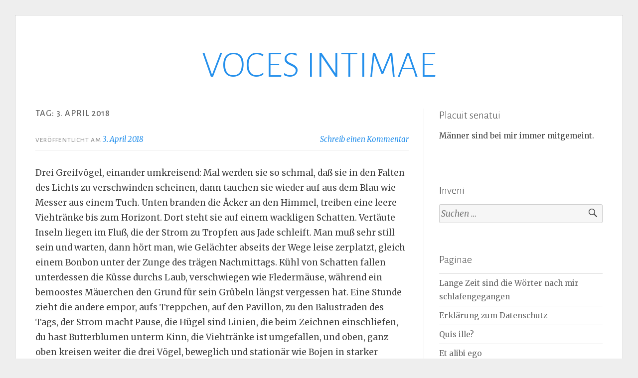

--- FILE ---
content_type: text/html; charset=UTF-8
request_url: https://askionkataskion.blogda.ch/2018/04/03/
body_size: 8959
content:
<!DOCTYPE html>
<html lang="de">
<head>
<meta charset="UTF-8">
<meta name="viewport" content="width=device-width, initial-scale=1">
<link rel="profile" href="http://gmpg.org/xfn/11">
<link rel="pingback" href="https://askionkataskion.blogda.ch/xmlrpc.php">

<title>3. April 2018 &#8211; VOCES INTIMAE</title>
<meta name='robots' content='max-image-preview:large' />
<link rel='dns-prefetch' href='//stats.wp.com' />
<link rel='dns-prefetch' href='//widgets.wp.com' />
<link rel='dns-prefetch' href='//s0.wp.com' />
<link rel='dns-prefetch' href='//0.gravatar.com' />
<link rel='dns-prefetch' href='//1.gravatar.com' />
<link rel='dns-prefetch' href='//2.gravatar.com' />
<link rel="alternate" type="application/rss+xml" title="VOCES INTIMAE &raquo; Feed" href="https://askionkataskion.blogda.ch/feed/" />
<link rel="alternate" type="application/rss+xml" title="VOCES INTIMAE &raquo; Kommentar-Feed" href="https://askionkataskion.blogda.ch/comments/feed/" />
<style id='wp-img-auto-sizes-contain-inline-css' type='text/css'>
img:is([sizes=auto i],[sizes^="auto," i]){contain-intrinsic-size:3000px 1500px}
/*# sourceURL=wp-img-auto-sizes-contain-inline-css */
</style>

<style id='wp-emoji-styles-inline-css' type='text/css'>

	img.wp-smiley, img.emoji {
		display: inline !important;
		border: none !important;
		box-shadow: none !important;
		height: 1em !important;
		width: 1em !important;
		margin: 0 0.07em !important;
		vertical-align: -0.1em !important;
		background: none !important;
		padding: 0 !important;
	}
/*# sourceURL=wp-emoji-styles-inline-css */
</style>
<link rel='stylesheet' id='wp-block-library-css' href='https://askionkataskion.blogda.ch/wp-includes/css/dist/block-library/style.min.css?ver=6.9' type='text/css' media='all' />
<style id='global-styles-inline-css' type='text/css'>
:root{--wp--preset--aspect-ratio--square: 1;--wp--preset--aspect-ratio--4-3: 4/3;--wp--preset--aspect-ratio--3-4: 3/4;--wp--preset--aspect-ratio--3-2: 3/2;--wp--preset--aspect-ratio--2-3: 2/3;--wp--preset--aspect-ratio--16-9: 16/9;--wp--preset--aspect-ratio--9-16: 9/16;--wp--preset--color--black: #000000;--wp--preset--color--cyan-bluish-gray: #abb8c3;--wp--preset--color--white: #ffffff;--wp--preset--color--pale-pink: #f78da7;--wp--preset--color--vivid-red: #cf2e2e;--wp--preset--color--luminous-vivid-orange: #ff6900;--wp--preset--color--luminous-vivid-amber: #fcb900;--wp--preset--color--light-green-cyan: #7bdcb5;--wp--preset--color--vivid-green-cyan: #00d084;--wp--preset--color--pale-cyan-blue: #8ed1fc;--wp--preset--color--vivid-cyan-blue: #0693e3;--wp--preset--color--vivid-purple: #9b51e0;--wp--preset--gradient--vivid-cyan-blue-to-vivid-purple: linear-gradient(135deg,rgb(6,147,227) 0%,rgb(155,81,224) 100%);--wp--preset--gradient--light-green-cyan-to-vivid-green-cyan: linear-gradient(135deg,rgb(122,220,180) 0%,rgb(0,208,130) 100%);--wp--preset--gradient--luminous-vivid-amber-to-luminous-vivid-orange: linear-gradient(135deg,rgb(252,185,0) 0%,rgb(255,105,0) 100%);--wp--preset--gradient--luminous-vivid-orange-to-vivid-red: linear-gradient(135deg,rgb(255,105,0) 0%,rgb(207,46,46) 100%);--wp--preset--gradient--very-light-gray-to-cyan-bluish-gray: linear-gradient(135deg,rgb(238,238,238) 0%,rgb(169,184,195) 100%);--wp--preset--gradient--cool-to-warm-spectrum: linear-gradient(135deg,rgb(74,234,220) 0%,rgb(151,120,209) 20%,rgb(207,42,186) 40%,rgb(238,44,130) 60%,rgb(251,105,98) 80%,rgb(254,248,76) 100%);--wp--preset--gradient--blush-light-purple: linear-gradient(135deg,rgb(255,206,236) 0%,rgb(152,150,240) 100%);--wp--preset--gradient--blush-bordeaux: linear-gradient(135deg,rgb(254,205,165) 0%,rgb(254,45,45) 50%,rgb(107,0,62) 100%);--wp--preset--gradient--luminous-dusk: linear-gradient(135deg,rgb(255,203,112) 0%,rgb(199,81,192) 50%,rgb(65,88,208) 100%);--wp--preset--gradient--pale-ocean: linear-gradient(135deg,rgb(255,245,203) 0%,rgb(182,227,212) 50%,rgb(51,167,181) 100%);--wp--preset--gradient--electric-grass: linear-gradient(135deg,rgb(202,248,128) 0%,rgb(113,206,126) 100%);--wp--preset--gradient--midnight: linear-gradient(135deg,rgb(2,3,129) 0%,rgb(40,116,252) 100%);--wp--preset--font-size--small: 13px;--wp--preset--font-size--medium: 20px;--wp--preset--font-size--large: 36px;--wp--preset--font-size--x-large: 42px;--wp--preset--spacing--20: 0.44rem;--wp--preset--spacing--30: 0.67rem;--wp--preset--spacing--40: 1rem;--wp--preset--spacing--50: 1.5rem;--wp--preset--spacing--60: 2.25rem;--wp--preset--spacing--70: 3.38rem;--wp--preset--spacing--80: 5.06rem;--wp--preset--shadow--natural: 6px 6px 9px rgba(0, 0, 0, 0.2);--wp--preset--shadow--deep: 12px 12px 50px rgba(0, 0, 0, 0.4);--wp--preset--shadow--sharp: 6px 6px 0px rgba(0, 0, 0, 0.2);--wp--preset--shadow--outlined: 6px 6px 0px -3px rgb(255, 255, 255), 6px 6px rgb(0, 0, 0);--wp--preset--shadow--crisp: 6px 6px 0px rgb(0, 0, 0);}:where(.is-layout-flex){gap: 0.5em;}:where(.is-layout-grid){gap: 0.5em;}body .is-layout-flex{display: flex;}.is-layout-flex{flex-wrap: wrap;align-items: center;}.is-layout-flex > :is(*, div){margin: 0;}body .is-layout-grid{display: grid;}.is-layout-grid > :is(*, div){margin: 0;}:where(.wp-block-columns.is-layout-flex){gap: 2em;}:where(.wp-block-columns.is-layout-grid){gap: 2em;}:where(.wp-block-post-template.is-layout-flex){gap: 1.25em;}:where(.wp-block-post-template.is-layout-grid){gap: 1.25em;}.has-black-color{color: var(--wp--preset--color--black) !important;}.has-cyan-bluish-gray-color{color: var(--wp--preset--color--cyan-bluish-gray) !important;}.has-white-color{color: var(--wp--preset--color--white) !important;}.has-pale-pink-color{color: var(--wp--preset--color--pale-pink) !important;}.has-vivid-red-color{color: var(--wp--preset--color--vivid-red) !important;}.has-luminous-vivid-orange-color{color: var(--wp--preset--color--luminous-vivid-orange) !important;}.has-luminous-vivid-amber-color{color: var(--wp--preset--color--luminous-vivid-amber) !important;}.has-light-green-cyan-color{color: var(--wp--preset--color--light-green-cyan) !important;}.has-vivid-green-cyan-color{color: var(--wp--preset--color--vivid-green-cyan) !important;}.has-pale-cyan-blue-color{color: var(--wp--preset--color--pale-cyan-blue) !important;}.has-vivid-cyan-blue-color{color: var(--wp--preset--color--vivid-cyan-blue) !important;}.has-vivid-purple-color{color: var(--wp--preset--color--vivid-purple) !important;}.has-black-background-color{background-color: var(--wp--preset--color--black) !important;}.has-cyan-bluish-gray-background-color{background-color: var(--wp--preset--color--cyan-bluish-gray) !important;}.has-white-background-color{background-color: var(--wp--preset--color--white) !important;}.has-pale-pink-background-color{background-color: var(--wp--preset--color--pale-pink) !important;}.has-vivid-red-background-color{background-color: var(--wp--preset--color--vivid-red) !important;}.has-luminous-vivid-orange-background-color{background-color: var(--wp--preset--color--luminous-vivid-orange) !important;}.has-luminous-vivid-amber-background-color{background-color: var(--wp--preset--color--luminous-vivid-amber) !important;}.has-light-green-cyan-background-color{background-color: var(--wp--preset--color--light-green-cyan) !important;}.has-vivid-green-cyan-background-color{background-color: var(--wp--preset--color--vivid-green-cyan) !important;}.has-pale-cyan-blue-background-color{background-color: var(--wp--preset--color--pale-cyan-blue) !important;}.has-vivid-cyan-blue-background-color{background-color: var(--wp--preset--color--vivid-cyan-blue) !important;}.has-vivid-purple-background-color{background-color: var(--wp--preset--color--vivid-purple) !important;}.has-black-border-color{border-color: var(--wp--preset--color--black) !important;}.has-cyan-bluish-gray-border-color{border-color: var(--wp--preset--color--cyan-bluish-gray) !important;}.has-white-border-color{border-color: var(--wp--preset--color--white) !important;}.has-pale-pink-border-color{border-color: var(--wp--preset--color--pale-pink) !important;}.has-vivid-red-border-color{border-color: var(--wp--preset--color--vivid-red) !important;}.has-luminous-vivid-orange-border-color{border-color: var(--wp--preset--color--luminous-vivid-orange) !important;}.has-luminous-vivid-amber-border-color{border-color: var(--wp--preset--color--luminous-vivid-amber) !important;}.has-light-green-cyan-border-color{border-color: var(--wp--preset--color--light-green-cyan) !important;}.has-vivid-green-cyan-border-color{border-color: var(--wp--preset--color--vivid-green-cyan) !important;}.has-pale-cyan-blue-border-color{border-color: var(--wp--preset--color--pale-cyan-blue) !important;}.has-vivid-cyan-blue-border-color{border-color: var(--wp--preset--color--vivid-cyan-blue) !important;}.has-vivid-purple-border-color{border-color: var(--wp--preset--color--vivid-purple) !important;}.has-vivid-cyan-blue-to-vivid-purple-gradient-background{background: var(--wp--preset--gradient--vivid-cyan-blue-to-vivid-purple) !important;}.has-light-green-cyan-to-vivid-green-cyan-gradient-background{background: var(--wp--preset--gradient--light-green-cyan-to-vivid-green-cyan) !important;}.has-luminous-vivid-amber-to-luminous-vivid-orange-gradient-background{background: var(--wp--preset--gradient--luminous-vivid-amber-to-luminous-vivid-orange) !important;}.has-luminous-vivid-orange-to-vivid-red-gradient-background{background: var(--wp--preset--gradient--luminous-vivid-orange-to-vivid-red) !important;}.has-very-light-gray-to-cyan-bluish-gray-gradient-background{background: var(--wp--preset--gradient--very-light-gray-to-cyan-bluish-gray) !important;}.has-cool-to-warm-spectrum-gradient-background{background: var(--wp--preset--gradient--cool-to-warm-spectrum) !important;}.has-blush-light-purple-gradient-background{background: var(--wp--preset--gradient--blush-light-purple) !important;}.has-blush-bordeaux-gradient-background{background: var(--wp--preset--gradient--blush-bordeaux) !important;}.has-luminous-dusk-gradient-background{background: var(--wp--preset--gradient--luminous-dusk) !important;}.has-pale-ocean-gradient-background{background: var(--wp--preset--gradient--pale-ocean) !important;}.has-electric-grass-gradient-background{background: var(--wp--preset--gradient--electric-grass) !important;}.has-midnight-gradient-background{background: var(--wp--preset--gradient--midnight) !important;}.has-small-font-size{font-size: var(--wp--preset--font-size--small) !important;}.has-medium-font-size{font-size: var(--wp--preset--font-size--medium) !important;}.has-large-font-size{font-size: var(--wp--preset--font-size--large) !important;}.has-x-large-font-size{font-size: var(--wp--preset--font-size--x-large) !important;}
/*# sourceURL=global-styles-inline-css */
</style>

<style id='classic-theme-styles-inline-css' type='text/css'>
/*! This file is auto-generated */
.wp-block-button__link{color:#fff;background-color:#32373c;border-radius:9999px;box-shadow:none;text-decoration:none;padding:calc(.667em + 2px) calc(1.333em + 2px);font-size:1.125em}.wp-block-file__button{background:#32373c;color:#fff;text-decoration:none}
/*# sourceURL=/wp-includes/css/classic-themes.min.css */
</style>
<link rel='stylesheet' id='toujours-style-css' href='https://askionkataskion.blogda.ch/wp-content/themes/toujours/style.css?ver=6.9' type='text/css' media='all' />
<link rel='stylesheet' id='toujours-fonts-css' href='https://fonts.googleapis.com/css?family=Alegreya+Sans%3A300%2C500%2C300italic%2C500italic%7CMerriweather%3A700italic%2C400%2C400italic%2C700%2C600&#038;subset=latin%2Clatin-ext' type='text/css' media='all' />
<link rel='stylesheet' id='genericons-css' href='https://askionkataskion.blogda.ch/wp-content/plugins/jetpack/_inc/genericons/genericons/genericons.css?ver=3.1' type='text/css' media='all' />
<link rel='stylesheet' id='jetpack_likes-css' href='https://askionkataskion.blogda.ch/wp-content/plugins/jetpack/modules/likes/style.css?ver=15.4' type='text/css' media='all' />
<style id='kadence-blocks-global-variables-inline-css' type='text/css'>
:root {--global-kb-font-size-sm:clamp(0.8rem, 0.73rem + 0.217vw, 0.9rem);--global-kb-font-size-md:clamp(1.1rem, 0.995rem + 0.326vw, 1.25rem);--global-kb-font-size-lg:clamp(1.75rem, 1.576rem + 0.543vw, 2rem);--global-kb-font-size-xl:clamp(2.25rem, 1.728rem + 1.63vw, 3rem);--global-kb-font-size-xxl:clamp(2.5rem, 1.456rem + 3.26vw, 4rem);--global-kb-font-size-xxxl:clamp(2.75rem, 0.489rem + 7.065vw, 6rem);}:root {--global-palette1: #3182CE;--global-palette2: #2B6CB0;--global-palette3: #1A202C;--global-palette4: #2D3748;--global-palette5: #4A5568;--global-palette6: #718096;--global-palette7: #EDF2F7;--global-palette8: #F7FAFC;--global-palette9: #ffffff;}
/*# sourceURL=kadence-blocks-global-variables-inline-css */
</style>
<script type="text/javascript" src="https://askionkataskion.blogda.ch/wp-includes/js/jquery/jquery.min.js?ver=3.7.1" id="jquery-core-js"></script>
<script type="text/javascript" src="https://askionkataskion.blogda.ch/wp-includes/js/jquery/jquery-migrate.min.js?ver=3.4.1" id="jquery-migrate-js"></script>
<link rel="https://api.w.org/" href="https://askionkataskion.blogda.ch/wp-json/" /><link rel="EditURI" type="application/rsd+xml" title="RSD" href="https://askionkataskion.blogda.ch/xmlrpc.php?rsd" />
<meta name="generator" content="WordPress 6.9" />
<meta name="cdp-version" content="1.5.0" />	<style>img#wpstats{display:none}</style>
		<style type="text/css">.recentcomments a{display:inline !important;padding:0 !important;margin:0 !important;}</style></head>

<body class="archive date wp-theme-toujours hfeed user-background">
<div id="page" class="site">
	<a class="skip-link screen-reader-text" href="#content">Zum Inhalt springen</a>

		<header id="masthead" class="site-header" role="banner">

		<div class="wrap">
			<div class="site-branding">
				<a href="https://askionkataskion.blogda.ch/" class="site-logo-link" rel="home" itemprop="url"></a>					<p class="site-title"><a href="https://askionkataskion.blogda.ch/" rel="home">VOCES INTIMAE</a></p>
							</div><!-- .site-branding -->

					</div><!-- .wrap -->
	</header><!-- #masthead -->

	
		

		

		<div id="content" class="site-content">
			<div class="wrap">


	<div id="primary" class="content-area">
		<main id="main" class="site-main" role="main">

		
			<header class="page-header">
				<h1 class="page-title">Tag: <span>3. April 2018</span></h1>			</header><!-- .page-header -->

						
				
<article id="post-8454" class="post-8454 post type-post status-publish format-standard hentry category-das-fuehrt-ein-stueckchen-weit tag-fluesse tag-fruehling tag-jahreslauf tag-wandern">

	
	<header class="entry-header">
		
		
				<div class="entry-meta">
			<span class="posted-on"><span>Veröffentlicht am <a href="https://askionkataskion.blogda.ch/2018/04/03/8454/" rel="bookmark"><time class="entry-date published updated" datetime="2018-04-03T12:56:18+02:00">3. April 2018</time></a></span></span> <span class="byline">von <span class="author vcard"><a class="url fn n" href="https://askionkataskion.blogda.ch/author/askionkataskion/">solminore</a></span></span><span class="comments-link"><a href="https://askionkataskion.blogda.ch/2018/04/03/8454/#respond">Schreib einen Kommentar</a></span>		</div><!-- .entry-meta -->
			</header><!-- .entry-header -->


			<div class="entry-content">

			<p>Drei Greifvögel, einander umkreisend: Mal werden sie so schmal, daß sie in den Falten des Lichts zu verschwinden scheinen, dann tauchen sie wieder auf aus dem Blau wie Messer aus einem Tuch. Unten branden die Äcker an den Himmel, treiben eine leere Viehtränke bis zum Horizont. Dort steht sie auf einem wackligen Schatten. Vertäute Inseln liegen im Fluß, die der Strom zu Tropfen aus Jade schleift. Man muß sehr still sein und warten, dann hört man, wie Gelächter abseits der Wege leise zerplatzt, gleich einem Bonbon unter der Zunge des trägen Nachmittags. Kühl von Schatten fallen unterdessen die Küsse durchs Laub, verschwiegen wie Fledermäuse, während ein bemoostes Mäuerchen den Grund für sein Grübeln längst vergessen hat. Eine Stunde zieht die andere empor, aufs Treppchen, auf den Pavillon, zu den Balustraden des Tags, der Strom macht Pause, die Hügel sind Linien, die beim Zeichnen einschliefen, du hast Butterblumen unterm Kinn, die Viehtränke ist umgefallen, und oben, ganz oben kreisen weiter die drei Vögel, beweglich und stationär wie Bojen in starker Strömung.</p>

			
		</div><!-- .entry-content -->
	
	<footer class="entry-footer">
		<span class="cat-links">Kategorien <a href="https://askionkataskion.blogda.ch/category/das-fuehrt-ein-stueckchen-weit/" rel="category tag">das führt ein Stückchen weit</a></span><span class="sep">&bull;</span><span class="tags-links">Schlagwörter <a href="https://askionkataskion.blogda.ch/tag/fluesse/" rel="tag">Flüsse</a>, <a href="https://askionkataskion.blogda.ch/tag/fruehling/" rel="tag">Frühling</a>, <a href="https://askionkataskion.blogda.ch/tag/jahreslauf/" rel="tag">Jahreslauf</a>, <a href="https://askionkataskion.blogda.ch/tag/wandern/" rel="tag">Wandern</a></span>	</footer><!-- .entry-footer -->
</article><!-- #post-## -->

			
			
		
		</main><!-- #main -->
	</div><!-- #primary -->


<div id="secondary" class="widget-area" role="complementary">
	<aside id="text-2" class="widget widget_text"><h3 class="widget-title">Placuit senatui</h3>			<div class="textwidget"><p>Männer sind bei mir immer mitgemeint.</p>
</div>
		</aside><aside id="search-2" class="widget widget_search"><h3 class="widget-title">Inveni</h3><form role="search" method="get" class="search-form" action="https://askionkataskion.blogda.ch/">
				<label>
					<span class="screen-reader-text">Suche nach:</span>
					<input type="search" class="search-field" placeholder="Suchen …" value="" name="s" />
				</label>
				<input type="submit" class="search-submit" value="Suchen" />
			</form></aside><aside id="pages-2" class="widget widget_pages"><h3 class="widget-title">Paginae</h3>
			<ul>
				<li class="page_item page-item-7659"><a href="https://askionkataskion.blogda.ch/lange-zeit-sind-die-worter-nach-mir-schlafengegangen/">Lange Zeit sind die Wörter nach mir schlafengegangen</a></li>
<li class="page_item page-item-8485"><a href="https://askionkataskion.blogda.ch/erklaerung-zum-datenschutz/">Erklärung zum Datenschutz</a></li>
<li class="page_item page-item-9126"><a href="https://askionkataskion.blogda.ch/about/">Quis ille?</a></li>
<li class="page_item page-item-9705"><a href="https://askionkataskion.blogda.ch/et-alibi-ego/">Et alibi ego</a></li>
			</ul>

			</aside><aside id="categories-3" class="widget widget_categories"><h3 class="widget-title">Systema mundi</h3>
			<ul>
					<li class="cat-item cat-item-1"><a href="https://askionkataskion.blogda.ch/category/allgemein/">Allgemein</a> (1)
</li>
	<li class="cat-item cat-item-2"><a href="https://askionkataskion.blogda.ch/category/als-waeren-nicht-zweimal-die-kraefte/">Als wären nicht zweimal die Kräfte</a> (13)
</li>
	<li class="cat-item cat-item-3"><a href="https://askionkataskion.blogda.ch/category/an-habent-et-somnia-pondus/">An habent et somnia pondus</a> (89)
</li>
	<li class="cat-item cat-item-536"><a href="https://askionkataskion.blogda.ch/category/avenidas/">Avenidas</a> (1)
</li>
	<li class="cat-item cat-item-5"><a href="https://askionkataskion.blogda.ch/category/colourless-green-ideas/">colourless green ideas</a> (17)
</li>
	<li class="cat-item cat-item-6"><a href="https://askionkataskion.blogda.ch/category/confessiones/">Confessiones</a> (6)
</li>
	<li class="cat-item cat-item-8"><a href="https://askionkataskion.blogda.ch/category/das-fuehrt-ein-stueckchen-weit/">das führt ein Stückchen weit</a> (207)
</li>
	<li class="cat-item cat-item-7"><a href="https://askionkataskion.blogda.ch/category/dass-alles-fuer-freuden-erwacht/">daß alles für Freuden erwacht</a> (20)
</li>
	<li class="cat-item cat-item-9"><a href="https://askionkataskion.blogda.ch/category/du-temps-perdu/">du temps perdu</a> (38)
</li>
	<li class="cat-item cat-item-10"><a href="https://askionkataskion.blogda.ch/category/est-nemus-arcadiae/">est nemus Arcadiae &#8230;</a> (7)
</li>
	<li class="cat-item cat-item-11"><a href="https://askionkataskion.blogda.ch/category/fasti/">Fasti</a> (87)
</li>
	<li class="cat-item cat-item-12"><a href="https://askionkataskion.blogda.ch/category/flaschenpost/">Flaschenpost</a> (9)
</li>
	<li class="cat-item cat-item-13"><a href="https://askionkataskion.blogda.ch/category/fremd-bin-ich-eingezogen/">Fremd bin ich eingezogen</a> (94)
</li>
	<li class="cat-item cat-item-14"><a href="https://askionkataskion.blogda.ch/category/fremd-zieh-ich-wieder-aus/">Fremd zieh ich wieder aus</a> (45)
</li>
	<li class="cat-item cat-item-15"><a href="https://askionkataskion.blogda.ch/category/ludus-latinus/">Ludus Latinus</a> (45)
</li>
	<li class="cat-item cat-item-16"><a href="https://askionkataskion.blogda.ch/category/mores-geometrici/">Mores geometrici</a> (5)
</li>
	<li class="cat-item cat-item-17"><a href="https://askionkataskion.blogda.ch/category/nicht-mit-gar-zu-fauler-zungen/">Nicht mit gar zu fauler Zungen</a> (60)
</li>
	<li class="cat-item cat-item-18"><a href="https://askionkataskion.blogda.ch/category/nympha-mane/">Nympha, mane!</a> (15)
</li>
	<li class="cat-item cat-item-19"><a href="https://askionkataskion.blogda.ch/category/o-dieses-ist-das-thier-das-es-nicht-giebt/">O dieses ist das Thier, das es nicht giebt</a> (30)
</li>
	<li class="cat-item cat-item-20"><a href="https://askionkataskion.blogda.ch/category/o-tempora-o-mores/">O tempora, o mores!</a> (254)
</li>
	<li class="cat-item cat-item-537"><a href="https://askionkataskion.blogda.ch/category/remis-ego-corporis-utar/">remis ego corporis utar</a> (14)
</li>
	<li class="cat-item cat-item-21"><a href="https://askionkataskion.blogda.ch/category/sei-dennoch-unverzagt/">Sei dennoch unverzagt</a> (18)
</li>
	<li class="cat-item cat-item-22"><a href="https://askionkataskion.blogda.ch/category/stundenbuch/">stundenbuch</a> (70)
</li>
	<li class="cat-item cat-item-23"><a href="https://askionkataskion.blogda.ch/category/tagewerke/">Tagewerke</a> (47)
</li>
	<li class="cat-item cat-item-24"><a href="https://askionkataskion.blogda.ch/category/triffst-du-nur-das-rechte-wort/">Triffst du nur das rechte Wort</a> (24)
</li>
	<li class="cat-item cat-item-26"><a href="https://askionkataskion.blogda.ch/category/verspieltes/">verspieltes</a> (68)
</li>
	<li class="cat-item cat-item-27"><a href="https://askionkataskion.blogda.ch/category/victrix-atalanta-corona/">victrix Atalanta corona</a> (23)
</li>
	<li class="cat-item cat-item-28"><a href="https://askionkataskion.blogda.ch/category/werke-tage/">Werke &amp; Tage</a> (452)
</li>
	<li class="cat-item cat-item-4"><a href="https://askionkataskion.blogda.ch/category/%e1%bc%80%ce%bd%ce%b7%cf%81%cf%8e%cf%84%ce%b5%cf%85%cf%84%ce%bf%cf%82-%ce%bf%e1%bd%90%ce%b4%ce%b5%e1%bd%b6%cf%82-%ce%b5%e1%bc%b0%cf%83%e1%bd%b7%cf%84%cf%89/">Ἀνηρώτευτος οὐδεὶς εἰσίτω</a> (28)
</li>
			</ul>

			</aside>
		<aside id="recent-posts-2" class="widget widget_recent_entries">
		<h3 class="widget-title">Voces recentissimae</h3>
		<ul>
											<li>
					<a href="https://askionkataskion.blogda.ch/2025/12/31/zur-schlachtbank/">Zur Schlachtbank</a>
											<span class="post-date">31. Dezember 2025</span>
									</li>
											<li>
					<a href="https://askionkataskion.blogda.ch/2025/12/24/heiliger-abend/">Heiliger Abend</a>
											<span class="post-date">24. Dezember 2025</span>
									</li>
											<li>
					<a href="https://askionkataskion.blogda.ch/2025/12/20/noch-einmal-in-o/">Noch einmal in O.</a>
											<span class="post-date">20. Dezember 2025</span>
									</li>
											<li>
					<a href="https://askionkataskion.blogda.ch/2025/12/12/huerxberg-4/">Hürxberg</a>
											<span class="post-date">12. Dezember 2025</span>
									</li>
											<li>
					<a href="https://askionkataskion.blogda.ch/2025/12/11/musterung/">Musterung</a>
											<span class="post-date">11. Dezember 2025</span>
									</li>
					</ul>

		</aside><aside id="recent-comments-2" class="widget widget_recent_comments"><h3 class="widget-title">Voces lectorum</h3><ul id="recentcomments"><li class="recentcomments"><span class="comment-author-link"><a href="http://freidenkerin.com" class="url" rel="ugc external nofollow">Martha, die Momentesammlerin</a></span> bei <a href="https://askionkataskion.blogda.ch/2025/12/31/zur-schlachtbank/#comment-11742">Zur Schlachtbank</a></li><li class="recentcomments"><span class="comment-author-link"><a href="https://diegnaedigefrauwundertsich.wordpress.com/2026/01/01/aus-der-nachbarschaft-10/" class="url" rel="ugc external nofollow">Aus der Nachbarschaft &#8211; Geschichten und Meer</a></span> bei <a href="https://askionkataskion.blogda.ch/2025/12/31/zur-schlachtbank/#comment-11741">Zur Schlachtbank</a></li><li class="recentcomments"><span class="comment-author-link"><a href="http://wildgans.wordpress.com" class="url" rel="ugc external nofollow">Sonja</a></span> bei <a href="https://askionkataskion.blogda.ch/2025/12/20/noch-einmal-in-o/#comment-11734">Noch einmal in O.</a></li><li class="recentcomments"><span class="comment-author-link"><a href="http://sofasophia.blogda.ch" class="url" rel="ugc external nofollow">Sofasophia</a></span> bei <a href="https://askionkataskion.blogda.ch/2025/12/20/noch-einmal-in-o/#comment-11730">Noch einmal in O.</a></li><li class="recentcomments"><span class="comment-author-link"><a href="https://weggefaehrtin.blogspot.com/" class="url" rel="ugc external nofollow">roswitha</a></span> bei <a href="https://askionkataskion.blogda.ch/2025/12/20/noch-einmal-in-o/#comment-11728">Noch einmal in O.</a></li></ul></aside><aside id="calendar-2" class="widget widget_calendar"><h3 class="widget-title">Calendarium</h3><div id="calendar_wrap" class="calendar_wrap"><table id="wp-calendar" class="wp-calendar-table">
	<caption>April 2018</caption>
	<thead>
	<tr>
		<th scope="col" aria-label="Montag">M</th>
		<th scope="col" aria-label="Dienstag">D</th>
		<th scope="col" aria-label="Mittwoch">M</th>
		<th scope="col" aria-label="Donnerstag">D</th>
		<th scope="col" aria-label="Freitag">F</th>
		<th scope="col" aria-label="Samstag">S</th>
		<th scope="col" aria-label="Sonntag">S</th>
	</tr>
	</thead>
	<tbody>
	<tr>
		<td colspan="6" class="pad">&nbsp;</td><td>1</td>
	</tr>
	<tr>
		<td>2</td><td><a href="https://askionkataskion.blogda.ch/2018/04/03/" aria-label="Beiträge veröffentlicht am 3. April 2018">3</a></td><td><a href="https://askionkataskion.blogda.ch/2018/04/04/" aria-label="Beiträge veröffentlicht am 4. April 2018">4</a></td><td>5</td><td>6</td><td>7</td><td>8</td>
	</tr>
	<tr>
		<td>9</td><td>10</td><td>11</td><td>12</td><td>13</td><td>14</td><td>15</td>
	</tr>
	<tr>
		<td><a href="https://askionkataskion.blogda.ch/2018/04/16/" aria-label="Beiträge veröffentlicht am 16. April 2018">16</a></td><td>17</td><td>18</td><td><a href="https://askionkataskion.blogda.ch/2018/04/19/" aria-label="Beiträge veröffentlicht am 19. April 2018">19</a></td><td>20</td><td>21</td><td>22</td>
	</tr>
	<tr>
		<td>23</td><td>24</td><td><a href="https://askionkataskion.blogda.ch/2018/04/25/" aria-label="Beiträge veröffentlicht am 25. April 2018">25</a></td><td>26</td><td>27</td><td>28</td><td>29</td>
	</tr>
	<tr>
		<td>30</td>
		<td class="pad" colspan="6">&nbsp;</td>
	</tr>
	</tbody>
	</table><nav aria-label="Vorherige und nächste Monate" class="wp-calendar-nav">
		<span class="wp-calendar-nav-prev"><a href="https://askionkataskion.blogda.ch/2018/03/">&laquo; März</a></span>
		<span class="pad">&nbsp;</span>
		<span class="wp-calendar-nav-next"><a href="https://askionkataskion.blogda.ch/2018/05/">Mai &raquo;</a></span>
	</nav></div></aside></div><!-- #secondary -->
		</div><!-- .wrap -->
	</div><!-- #content -->

	
	<footer id="colophon" class="site-footer" role="contentinfo">
		<div class="wrap">
						<div class="site-info">
				<a href="https://de.wordpress.org/">Stolz präsentiert von WordPress</a>
				<span class="sep"> | </span>
				Theme: Toujours von <a href="https://wordpress.com/themes/" rel="designer">Automattic</a>.			</div><!-- .site-info -->
		</div><!-- .wrap -->
	</footer><!-- #colophon -->
</div><!-- #page -->

<script type="speculationrules">
{"prefetch":[{"source":"document","where":{"and":[{"href_matches":"/*"},{"not":{"href_matches":["/wp-*.php","/wp-admin/*","/wp-content/uploads/sites/4/*","/wp-content/*","/wp-content/plugins/*","/wp-content/themes/toujours/*","/*\\?(.+)"]}},{"not":{"selector_matches":"a[rel~=\"nofollow\"]"}},{"not":{"selector_matches":".no-prefetch, .no-prefetch a"}}]},"eagerness":"conservative"}]}
</script>
<script type="text/javascript" src="https://askionkataskion.blogda.ch/wp-content/themes/toujours/js/jquery.flexslider.js?ver=20160104" id="flexslider-js"></script>
<script type="text/javascript" src="https://askionkataskion.blogda.ch/wp-includes/js/imagesloaded.min.js?ver=5.0.0" id="imagesloaded-js"></script>
<script type="text/javascript" src="https://askionkataskion.blogda.ch/wp-content/themes/toujours/js/navigation.js?ver=20120206" id="toujours-navigation-js"></script>
<script type="text/javascript" src="https://askionkataskion.blogda.ch/wp-content/themes/toujours/js/skip-link-focus-fix.js?ver=20130115" id="toujours-skip-link-focus-fix-js"></script>
<script type="text/javascript" src="https://askionkataskion.blogda.ch/wp-includes/js/masonry.min.js?ver=4.2.2" id="masonry-js"></script>
<script type="text/javascript" id="toujours-global-js-extra">
/* <![CDATA[ */
var toujours_script_strings = {"next_link":"N\u00e4chster Slide","previous_link":"Vorheriger Slide"};
//# sourceURL=toujours-global-js-extra
/* ]]> */
</script>
<script type="text/javascript" src="https://askionkataskion.blogda.ch/wp-content/themes/toujours/js/global.js?ver=20151215" id="toujours-global-js"></script>
<script type="text/javascript" id="jetpack-stats-js-before">
/* <![CDATA[ */
_stq = window._stq || [];
_stq.push([ "view", {"v":"ext","blog":"189291276","post":"0","tz":"1","srv":"askionkataskion.blogda.ch","arch_date":"2018/04/03","arch_results":"1","j":"1:15.4"} ]);
_stq.push([ "clickTrackerInit", "189291276", "0" ]);
//# sourceURL=jetpack-stats-js-before
/* ]]> */
</script>
<script type="text/javascript" src="https://stats.wp.com/e-202605.js" id="jetpack-stats-js" defer="defer" data-wp-strategy="defer"></script>
<script id="wp-emoji-settings" type="application/json">
{"baseUrl":"https://s.w.org/images/core/emoji/17.0.2/72x72/","ext":".png","svgUrl":"https://s.w.org/images/core/emoji/17.0.2/svg/","svgExt":".svg","source":{"concatemoji":"https://askionkataskion.blogda.ch/wp-includes/js/wp-emoji-release.min.js?ver=6.9"}}
</script>
<script type="module">
/* <![CDATA[ */
/*! This file is auto-generated */
const a=JSON.parse(document.getElementById("wp-emoji-settings").textContent),o=(window._wpemojiSettings=a,"wpEmojiSettingsSupports"),s=["flag","emoji"];function i(e){try{var t={supportTests:e,timestamp:(new Date).valueOf()};sessionStorage.setItem(o,JSON.stringify(t))}catch(e){}}function c(e,t,n){e.clearRect(0,0,e.canvas.width,e.canvas.height),e.fillText(t,0,0);t=new Uint32Array(e.getImageData(0,0,e.canvas.width,e.canvas.height).data);e.clearRect(0,0,e.canvas.width,e.canvas.height),e.fillText(n,0,0);const a=new Uint32Array(e.getImageData(0,0,e.canvas.width,e.canvas.height).data);return t.every((e,t)=>e===a[t])}function p(e,t){e.clearRect(0,0,e.canvas.width,e.canvas.height),e.fillText(t,0,0);var n=e.getImageData(16,16,1,1);for(let e=0;e<n.data.length;e++)if(0!==n.data[e])return!1;return!0}function u(e,t,n,a){switch(t){case"flag":return n(e,"\ud83c\udff3\ufe0f\u200d\u26a7\ufe0f","\ud83c\udff3\ufe0f\u200b\u26a7\ufe0f")?!1:!n(e,"\ud83c\udde8\ud83c\uddf6","\ud83c\udde8\u200b\ud83c\uddf6")&&!n(e,"\ud83c\udff4\udb40\udc67\udb40\udc62\udb40\udc65\udb40\udc6e\udb40\udc67\udb40\udc7f","\ud83c\udff4\u200b\udb40\udc67\u200b\udb40\udc62\u200b\udb40\udc65\u200b\udb40\udc6e\u200b\udb40\udc67\u200b\udb40\udc7f");case"emoji":return!a(e,"\ud83e\u1fac8")}return!1}function f(e,t,n,a){let r;const o=(r="undefined"!=typeof WorkerGlobalScope&&self instanceof WorkerGlobalScope?new OffscreenCanvas(300,150):document.createElement("canvas")).getContext("2d",{willReadFrequently:!0}),s=(o.textBaseline="top",o.font="600 32px Arial",{});return e.forEach(e=>{s[e]=t(o,e,n,a)}),s}function r(e){var t=document.createElement("script");t.src=e,t.defer=!0,document.head.appendChild(t)}a.supports={everything:!0,everythingExceptFlag:!0},new Promise(t=>{let n=function(){try{var e=JSON.parse(sessionStorage.getItem(o));if("object"==typeof e&&"number"==typeof e.timestamp&&(new Date).valueOf()<e.timestamp+604800&&"object"==typeof e.supportTests)return e.supportTests}catch(e){}return null}();if(!n){if("undefined"!=typeof Worker&&"undefined"!=typeof OffscreenCanvas&&"undefined"!=typeof URL&&URL.createObjectURL&&"undefined"!=typeof Blob)try{var e="postMessage("+f.toString()+"("+[JSON.stringify(s),u.toString(),c.toString(),p.toString()].join(",")+"));",a=new Blob([e],{type:"text/javascript"});const r=new Worker(URL.createObjectURL(a),{name:"wpTestEmojiSupports"});return void(r.onmessage=e=>{i(n=e.data),r.terminate(),t(n)})}catch(e){}i(n=f(s,u,c,p))}t(n)}).then(e=>{for(const n in e)a.supports[n]=e[n],a.supports.everything=a.supports.everything&&a.supports[n],"flag"!==n&&(a.supports.everythingExceptFlag=a.supports.everythingExceptFlag&&a.supports[n]);var t;a.supports.everythingExceptFlag=a.supports.everythingExceptFlag&&!a.supports.flag,a.supports.everything||((t=a.source||{}).concatemoji?r(t.concatemoji):t.wpemoji&&t.twemoji&&(r(t.twemoji),r(t.wpemoji)))});
//# sourceURL=https://askionkataskion.blogda.ch/wp-includes/js/wp-emoji-loader.min.js
/* ]]> */
</script>

</body>
</html>


<!-- Page supported by LiteSpeed Cache 7.7 on 2026-01-29 07:06:20 -->